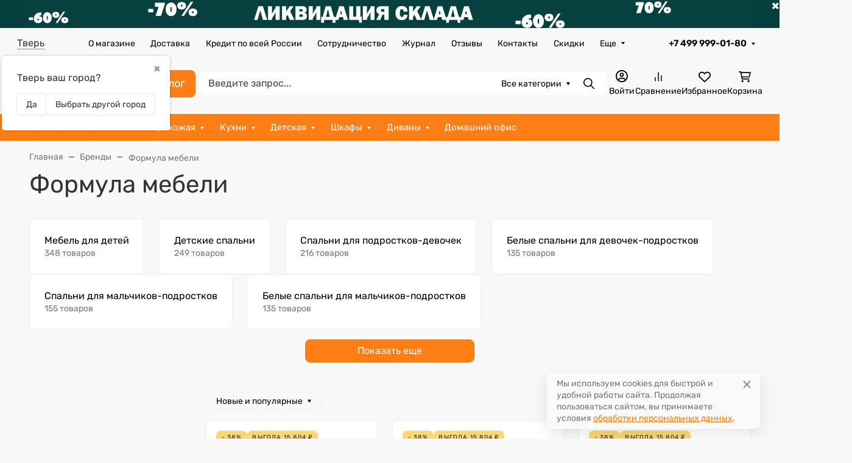

--- FILE ---
content_type: text/css
request_url: https://tver.mosdommebel.ru/wa-apps/shop/plugins/myhelper/css/style.css?1.0.01761904978
body_size: 6280
content:
.advantage-main{background:url("/wa-data/public/shop/themes/materialdesign1/img/advantage_main/preimBg.jpg") no-repeat top left;background-size:cover;padding:15px 0}.advantage-main .row{display:flex;flex-wrap:wrap}.advantage-main .row .col-lg-4{flex-basis:33%;display:flex;align-items:flex-start}.advantage-main .row .col-lg-4 p{display:flex;flex-wrap:wrap;align-items:flex-start;font-size:12px;line-height:1.7}.advantage-main .row .col-lg-4 p span{flex-basis:100%;font-size:16px}.advantage-main .row .col-lg-4 img{width:70px;height:70px;margin-right:10px}.main__cities{margin-top:30px;padding:0 15px}.main__cities h4{margin-top:0;padding-left:20px}.main__cities-content{display:flex;flex-wrap:wrap;justify-content:flex-start}.main__cities-content span{display:inline-block;margin-bottom:20px;width:calc(100% / 7);font-size:15px}.my-brand-desciption{display:flex;border-top:1px solid #eee;border-bottom:1px solid #eee;padding:15px 0;margin:15px 0;clear:both}.my-brand-desciption>div:first-of-type{flex-basis:70%}.my-brand-desciption>div:last-of-type{display:flex;align-items:center;justify-content:center;flex-wrap:wrap;flex-direction:column;flex-basis:30%}.my-brand-desciption>div:last-of-type div,.my-brand-desciption>div:last-of-type p{text-align:center}.my-brand-desciption>div:last-of-type p{margin-top:7px}.my-brand-desciption .brand-description-name h3{margin:0;font-size:18px;line-height:1.2;font-weight:500}.my-brand-desciption .brand-description-name p{margin:0 0 10px;font-size:14px;line-height:1.2;color:#686868}.my-brand-desciption .brand-description-name ~ p{margin-bottom:7px;text-align:justify;font-size:15px}.customer_care h3{margin-top:0;font-size:20px}.customer_care ul{list-style:none;padding:0;display:flex;flex-wrap:wrap;justify-content:space-between}.customer_care ul li{width:calc(100% / 5 - 10px);margin-right:10px}.customer_care ul li div{height:50px}.customer_care ul li img{width:50px}.customer_care ul li h6{margin:7px 0}.customer_care ul li p{font-size:13px;color:#777777}.color .inline-select__item span{background-size:contain;width:45px;height:45px;background-repeat:no-repeat}#productTabsContent #files.show .tab-pane{display:flex}#productTabsContent #files.show .tab-pane>div{margin-right:10px}#productTabsContent #files.show .tab-pane>div:last-of-type{margin-right:0}.advantages-product{margin:50px 0}.advantages-product .advantage-item{display:flex;margin-bottom:30px}.advantages-product .advantage-item .advantage-item-ico{margin-right:20px}.advantages-product .advantage-item .advantage-item-ico>div{width:95px;height:95px;position:relative;background:#f6f0e9;display:inline-block;border-radius:256px;border:1px solid #f6f0e9;overflow:hidden}.advantages-product .advantage-item .advantage-item-ico>div>img{top:0;left:0;right:0;bottom:0;position:absolute;margin:auto;max-width:100%;max-height:100%}.advantages-product .advantage-item .advantage-item-title{display:block;font-size:28px;color:#fd7e14;margin-bottom:5px}.advantages-product .advantage-item .advantage-item-text{font-size:16px;margin-right:165px}.random-string{font-size:0.725rem;margin-top:10px}#product-size-button{margin-bottom:30px}#product-size-button.btn-primary{background-color:#fd7e14;border-color:#fd7e14}#product-size-button.btn-primary:hover{background-color:#dc6502;border-color:#dc6502}.delivery-form-modal,.product-size-wrapper,.callback-form-wrapper{display:none}.delivery-form-modal.open,.product-size-wrapper.open,.callback-form-wrapper.open{position:fixed;top:0;left:0;right:0;bottom:0;background-color:rgba(22,28,45,0.8);display:-webkit-box;display:-ms-flexbox;display:flex;-webkit-box-pack:center;-ms-flex-pack:center;justify-content:center;-webkit-box-align:center;-ms-flex-align:center;align-items:center;z-index:10002}.delivery-form-modal__container,.product-size-wrapper__container,.callback-form-wrapper__container{background-color:#fff;padding:32px;max-width:600px;max-height:100vh;border-radius:4px;overflow-y:auto}.delivery-form-modal__header,.product-size-wrapper__header,.callback-form-wrapper__header{display:-webkit-box;display:-ms-flexbox;display:flex;-webkit-box-pack:justify;-ms-flex-pack:justify;justify-content:space-between;-webkit-box-align:center;-ms-flex-align:center;align-items:center}.delivery-form-modal__title,.product-size-wrapper__title,.callback-form-wrapper__title{margin-top:0;margin-bottom:0;font-weight:600;font-size:20px;color:#282f37}.delivery-form-modal__content,.product-size-wrapper__content,.callback-form-wrapper__content{margin-top:12px;color:rgba(40,47,55,0.75)}.delivery-form-modal__content .form-fields,.product-size-wrapper__content .form-fields,.callback-form-wrapper__content .form-fields{width:100%}.delivery-form-modal__content input[type="text"],.product-size-wrapper__content input[type="text"],.callback-form-wrapper__content input[type="text"]{width:100%;padding:.5rem .75rem;font-size:15px;color:rgba(40,47,55,0.75);background-color:rgba(40,47,55,0.04);border:2px solid rgba(40,47,55,0.15);border-radius:3px;min-width:300px}.delivery-form-modal__content input[type="text"]:focus-visible,.product-size-wrapper__content input[type="text"]:focus-visible,.callback-form-wrapper__content input[type="text"]:focus-visible{border-color:#fd7e14;outline:none}.delivery-form-modal__content textarea,.product-size-wrapper__content textarea,.callback-form-wrapper__content textarea{width:100%;padding:.5rem .75rem;font-size:15px;color:rgba(40,47,55,0.75);background-color:rgba(40,47,55,0.04);border:2px solid rgba(40,47,55,0.15);border-radius:3px;height:196px}.delivery-form-modal__content textarea:focus-visible,.product-size-wrapper__content textarea:focus-visible,.callback-form-wrapper__content textarea:focus-visible{border-color:#fd7e14;outline:none}.delivery-form-modal__content .field-name,.product-size-wrapper__content .field-name,.callback-form-wrapper__content .field-name{display:none}.delivery-form-modal__content .error,.product-size-wrapper__content .error,.callback-form-wrapper__content .error{color:#ff0000;font-size:12px}.delivery-form-modal__close,.product-size-wrapper__close,.callback-form-wrapper__close{background:transparent;border:0;cursor:pointer;outline:none}.delivery-form-modal__close:before,.product-size-wrapper__close:before,.callback-form-wrapper__close:before{content:"✕"}.delivery-form-modal__personal,.product-size-wrapper__personal,.callback-form-wrapper__personal{padding:12px 16px;font-size:15px;color:rgba(40,47,55,0.75);background-color:rgba(40,47,55,0.04);border-radius:3px;margin-top:20px}.delivery-form-modal .btn-primary,.product-size-wrapper .btn-primary,.callback-form-wrapper .btn-primary{background-color:#fd7e14;border-color:#fd7e14}.delivery-form-modal .btn-primary:hover,.product-size-wrapper .btn-primary:hover,.callback-form-wrapper .btn-primary:hover{background-color:#dc6502;border-color:#dc6502}.ud-block{display:flex;margin:29px 0 30px -10px}.ud-block .icon.text-success{color:#fd7e14 !important}.ud-block a{border-bottom:1px dashed #fd7e14}.ud-block a:hover{border-bottom-color:transparent}@media screen and (max-width: 1100px){.customer_care{margin-top:20px}.v_nalichii_wrapper{top:0}}.s-product-photos{position:relative}.s-product-photos .owl-stage-outer{max-height:472px}.s-product-photos .s-photos-thumbs{flex:0 0 calc(300px);max-width:calc(300px)}.s-product-photos .s-photos-thumbs .s-photo-thumb{width:100px;height:100px}#zoom{display:none;position:absolute;width:150px;height:150px;box-shadow:0 0px 12px 4px rgba(0,0,0,0.4);z-index:2;background-size:cover}.credit__content_wrapper{margin:10px;display:flex;align-items:center}.credit-wrapper #credit-send{height:auto;line-height:normal}.s-product-cart{margin-bottom:20px}.s-product-cart .s-product-header{display:none}.hidden{display:none}.category-posts{margin:20px 0}.category__products-count{width:max-content;display:inline-block;position:relative;border-radius:4px;padding:3px 8px 5px;font-weight:bold;top:-7px;font-size:13px;background:#ff7200;color:#fff;flex:1;margin-left:10px}.global-header__title{display:flex;flex-wrap:wrap;justify-content:flex-start;align-items:baseline}.posts-list.s-products-thumbs-slider .owl-item img{width:100%}.fs-13{font-size:0.8125rem}.post-title-link{font-size:.9375vw;line-height:1.3;font-weight:700;color:#000;margin-top:.6771vw;transition:all linear .2s;display:block;padding:0 5px}.s-products-list.s-products-view-thumbs .s-features-section .s-features-wrapper__feature s-products-list.s-products-thumbs-slider .s-features-section .s-features-wrapper__feature{display:flex;align-items:center}.s-products-list.s-products-view-thumbs .s-features-section .s-features-wrapper__name{margin-bottom:0}.s-products-list-vertical .s-product-wrapper .s-image-wrapper{padding-top:70%;margin-bottom:22px !important}.s-image-wrapper__image img{width:100%}.s-products-view-thumbs .s-product-header.link-black{height:44px;display:block;overflow:hidden;margin-bottom:10px}#matras .s-products-list-vertical .s-product-wrapper .s-image-wrapper,#modules .s-products-list-vertical .s-product-wrapper .s-image-wrapper{margin-bottom:10px !important}#matras .card-borders,#modules .card-borders{display:flex;flex-direction:column;height:100%}#matras .card-borders .card-body,#modules .card-borders .card-body{flex-grow:1;padding-bottom:0}#matras .card-borders .card-body+div,#modules .card-borders .card-body+div{flex-shrink:0}.s-products-wrapper .s-paging-wrapper.view-thumbs{margin-top:20px}.s-products-list.s-products-view-thumbs .s-features-section .s-features-wrapper__value,.s-products-list.s-products-thumbs-slider .s-features-section .s-features-wrapper__value,.s-products-list.s-products-view-thumbs .s-features-section .s-features-wrapper__name,.s-products-list.s-products-thumbs-slider .s-features-section .s-features-wrapper__name{font-size:.825rem !important}.s-products-list.s-products-view-thumbs .s-features-section .s-features-wrapper__feature{display:flex;justify-content:space-between}.s-products-list.s-products-view-thumbs .card{display:flex;flex-direction:column;box-shadow:inset 0 0 0 1px #eee;height:100%}#products_010 .card .card-body{padding-bottom:0}#products_010 .card .card-body .s-product-header{height:45px;overflow:hidden;display:block}#products_010 .card .card-body .s-image-wrapper{margin-bottom:10px !important}#products_010 .card .card-footer{padding:20px 1.5rem 1.5rem 2rem}.fabric-table{margin-top:20px}.woods .wood-cart{font-size:10px;color:#c5c5c5}.woods .wood-cart span:first-of-type{padding-left:10px}.woods .wood-cart span:last-of-type{font-weight:600}.wood-colors{display:flex;justify-content:flex-start;flex-wrap:wrap}.wood-colors .wood-color{flex-basis:50px;text-align:center;max-width:50px;height:50px;border-radius:5px;margin-right:10px;margin-bottom:10px}.wood-colors .wood-color img{width:50px;height:50px;display:block;-moz-box-shadow:0 0 5px rgba(0,0,0,0.15);-webkit-box-shadow:0 0 5px rgba(0,0,0,0.15);box-shadow:0 0 5px rgba(0,0,0,0.15);margin:0 auto}.wood-colors .wood-color label{text-align:center;cursor:pointer;position:relative}.wood-colors .wood-color label.active>span{opacity:1;display:block}.wood-colors .wood-color label p{margin:3px 0;font-size:12px;display:block;opacity:0;transition:opacity 0.2s ease-in;background:#fff;box-shadow:0 0 10px rgba(0,0,0,0.3);width:0;padding:0;position:absolute;border-radius:5px;max-width:115px;left:-30px;bottom:-43px;z-index:-1;overflow:hidden}.wood-colors .wood-color label input[type="radio"]{display:none}.wood-colors .wood-color label>span{position:absolute;top:9px;left:calc(50% - 13px);display:block;font-size:2rem;color:#fff;opacity:0.5;display:none}.wood-colors .wood-color label:hover>span{display:block}.wood-colors .wood-color label:hover>p{opacity:1;width:115px;padding:5px;z-index:2}.woods-wrapper{margin-bottom:10px;text-align:center}.woods-wrapper h3{border-bottom:1px solid #d3d0d7;font-size:24px;margin:10px 0}.wood-hidden{justify-content:start;flex-wrap:wrap;display:none;flex-grow:1}.show-hidden-woods{text-decoration:none;border-bottom:1px dashed}.show-hidden-woods:hover{text-decoration:none;border-bottom:1px dashed transparent}.s-cart-total .du-dop{margin-top:20px;font-size:15px}.cart-textile-name{font-size:10px;color:#c5c5c5}.delivery-days{margin-top:20px}.header-top .c-cityselect{flex-grow:0}.header-top .navbar{flex-shrink:1;flex-grow:1}.header-top .navbar .navbar-nav{justify-content:space-between}.header-top .navbar .navbar-nav .nav-item{flex-grow:0}.header-middle .worktime{display:flex;margin-right:2rem;flex-wrap:wrap;align-items:center;justify-content:center}.header-middle .worktime p{margin-bottom:0;font-size:18px;line-height:normal}.header-middle .worktime p a{font-size:.9375rem !important}.header-middle .c-search.w-100{width:auto !important;margin-right:2rem}.header-bottom .navbar .navbar-nav .nav-item.is-last .font-size-lg{font-size:1rem !important}.navbar .navbar-nav .nav-item .c-big-dropdown{overflow:auto}.c-logo .c-logo__img--svg{min-width:160px}.header-desktop .header-middle .c-logo{margin-right:0.9rem}.header-desktop .header-middle .c-address,.header-desktop .header-middle .c-phones,.header-desktop .header-middle .c-search--input{margin-right:2.5rem}.c-phones .ml-5{margin-left:0.5rem !important;text-align:center}.c-phones a.text-black{font-size:1.1rem}.c-categories__image{flex:0 0 200px;max-width:200px}.bestellers_category{margin-bottom:40px}.bestellers_category .s-products-list-vertical .s-product-wrapper .s-image-wrapper{margin-bottom:30px !important}.bestellers_category .card-body{padding-bottom:0}.bestellers_category .s-products-thumbs-slider .owl-item img{width:100%;min-height:182px}.bestellers_category .s-features-wrapper{width:100%}.bestellers_category .s-features-wrapper__name::before{display:none}.s-products-list.s-products-view-list .s-features-wrapper__name::before{display:none}.s-products-list.s-products-view-thumbs .s-product-actions__item{background-color:rgba(255,255,255,0.5)}.s-features-wrapper__name::before{display:none}#s-product-features td{vertical-align:middle}.easyfeedback-toggler{display:none !important}.s-payment-image{max-width:100px}.fs-14{font-size:14px}.grey{color:#999}.s-category-content .autobadge-pl img,.s-products-thumbs-slider .autobadge-pl img{width:100%}.s-buy-one-click{display:none}.contact-phone{list-style:none;margin:0;padding:0}.contact-phone li{line-height:2rem}.contact-phone li span{color:#999;font-size:2rem}.contact-text{margin:20px 0}.department-contacts{list-style:none;display:flex;justify-content:space-between;padding:0;flex-wrap:wrap}.department-contacts li{flex-basis:25%}.department-contacts li a{font-size:14px}.department-contacts li p{line-height:1.5}.department-contacts li h3{margin:0 0 10px 0;font-size:20px;line-height:1}.representative-contacts{list-style:none;display:flex;justify-content:space-between;padding:0;flex-wrap:wrap;margin-top:20px}.representative-contacts li{flex-basis:50%}.representative-contacts li h3{margin:10px 0}.representative-contacts li p{margin:0;line-height:1.5rem}.representative-contacts li .representative-contacts-name{font-size:1rem}.legal-details{list-style:none;display:flex;justify-content:space-between;padding:0;flex-wrap:wrap;margin-top:20px}.legal-details li{flex-basis:50%}.legal-details li table tr td:first-child{width:30%;padding-right:20px}.shop-regions-window_show{z-index:1100 !important}.shop-regions-button{font-size:.9375rem;color:#757575}.shop-regions-button .shop-regions__link{transition:all .2s ease-in-out;transition-delay:.15s}.shop-regions-button .shop-regions__link:hover{color:#e86a02}.svg-inline--fa.fa-w-12{width:.75em;color:#e86a02}.brand-plugin-catalog-brand-categories__list_depth_0{display:flex;justify-content:space-between;flex-wrap:wrap}.brand-plugin-catalog-brand-categories__list_depth_0>.brand-plugin-catalog-brand-categories__item{margin-right:10px;white-space:nowrap;margin-bottom:20px}.c-categories .c-categories__image{width:80px}div[data-block="catalog"] .c-categories .c-categories__image{width:auto}.shop-regions-window__wrapper,.shop-regions-ip-analyzer__wrapper{padding:30px !important}.s-order-page .s-delete-icon svg{max-width:24px}.c-cart__link{-webkit-appearance:none}.wz-widget{right:32px !important;bottom:100px !important}body .easyfeedback .easyfeedback__submit{background-color:#fd7e14;border:2px solid #fd7e14}body .easyfeedback .easyfeedback__submit:hover{background-color:#dc6502}.sizes-row{display:flex}.sizes-row .sizes-item{flex-basis:33%;margin-bottom:15px;font-size:14px}.sizes-row .sizes-item__title{color:#555}.sizes-row .sizes-item__content a{display:inline-block;margin-right:10px}.category-colors-wrapper,.category-brands-wrapper{display:flex;margin-bottom:20px;flex-wrap:wrap}.category-colors-wrapper .category-colors__title,.category-colors-wrapper .category-brands__title,.category-brands-wrapper .category-colors__title,.category-brands-wrapper .category-brands__title{flex-basis:100%;margin-bottom:10px}.category-colors-wrapper a,.category-brands-wrapper a{border-radius:5px;padding:5px 10px;background:#fff;color:#777;box-shadow:#ccc 0 0 5px 0;font-size:14px;display:flex;align-items:center;margin-right:10px;margin-bottom:10px}.category-colors-wrapper a i,.category-brands-wrapper a i{display:inline-block;width:24px;height:24px;border-radius:50%;margin-right:7px}.category-extrainfo__wrapper{display:flex;flex-wrap:wrap}.category-extrainfo__item{flex-basis:calc(33% - 10px);margin-bottom:30px;font-size:14px}.category-extrainfo__item ul{padding:0;list-style:none}.category-extrainfo__item ul li:nth-of-type(n+5){display:none}.category-extrainfo__item ul.opened li:nth-of-type(n+5){display:inherit}.category-extrainfo__item__title i{display:block;background:#cecece;width:40px;height:40px}.category-extrainfo__item__title span{font-weight:700}.category-extrainfo__item button{background:none;border:0;border-bottom:1px dashed #fd7e14;color:#fd7e14;padding:0;outline:none}.category-extrainfo__item button:hover{border-bottom-color:transparent}.delivery-page-tabs a span{border-bottom:1px dashed #fd7e14}.delivery-page-tabs a.active span{border:1px solid transparent}.delivery-page-tabs-content{margin-bottom:20px;padding-top:20px}.delivery-page-tabs-content .delivery-title{font-weight:700;font-size:20px}.delivery-page-tabs-content ol,.delivery-page-tabs-content ul{list-style-position:inside}.delivery-page-tabs-content .delivery-advantage{display:flex;flex-wrap:wrap;margin-top:35px}.delivery-page-tabs-content .delivery-advantage li{flex-basis:calc(25% - 50px);text-align:left;justify-content:space-between;font-size:13px;margin-right:50px}.delivery-page-tabs-content .delivery-advantage li:last-of-type{margin-right:0}.delivery-page-tabs-content .delivery-advantage li svg{color:#fd7e14}.delivery-page-tabs-content .delivery-advantage li div{text-align:center;margin-bottom:10px}.delivery-page-tabs-content .address-block{display:flex;flex-wrap:wrap;justify-content:space-between;margin-top:30px}.delivery-page-tabs-content .address-block div{flex-basis:calc(50% - 10px)}.delivery-page-tabs-content .how-to-buy{text-align:center;padding-bottom:36px}.delivery-page-tabs-content .how-to-buy .items{margin:0;box-sizing:border-box;border-radius:0;border-left:none;border-right:none;display:block;min-height:26px;cursor:pointer;max-height:200px;background-color:#ececec}.delivery-page-tabs-content .how-to-buy .items.payment_items{position:relative;width:100%;max-height:300px;padding-top:30px;overflow-x:unset;overflow-y:unset}.delivery-page-tabs-content .how-to-buy .item{vertical-align:top;margin-bottom:40px;margin-left:40px;display:inline-block;text-align:center}.delivery-page-tabs-content .how-to-buy .item:nth-child(1){margin-left:0}.delivery-page-tabs-content .how-to-buy .item .img-cont{height:110px}.delivery-page-tabs-content .how-to-buy .item .text{width:250px;font-size:13px;line-height:18px;text-align:left}.delivery-page-tabs-content .bg-payment_icon1{width:111px;height:90px;background:url("/img/delivery_page/1_2.png") no-repeat}.delivery-page-tabs-content .bg-payment_icon2{width:66px;height:85px;background:url("/img/delivery_page/1_3.png") no-repeat}.delivery-page-tabs-content .bg-payment_icon3{width:92px;height:83px;background:url("/img/delivery_page/1_4.png") no-repeat}.delivery-page-tabs-content .make-purchase{padding-top:25px;padding-bottom:40px;background:#f9f9f9}.delivery-page-tabs-content .make-purchase .h2{text-align:center;margin-top:5px;margin-bottom:40px;font-size:28px;font-weight:400;text-transform:uppercase}.delivery-page-tabs-content .make-purchase .steps{position:relative;display:flex;justify-content:space-between}.delivery-page-tabs-content .make-purchase .steps .step{display:inline-block;max-width:300px}.delivery-page-tabs-content .make-purchase .steps .step:nth-child(1){margin-left:30px}.delivery-page-tabs-content .make-purchase .steps .step .h3{font-size:18px;color:#231f20;font-weight:700;margin:0}.delivery-page-tabs-content .make-purchase .steps .step .img-cont{float:left;width:86px}.delivery-page-tabs-content .make-purchase .steps .step .text ul{list-style-type:none;padding:0;margin:8px 0 0 70px;font-size:13px}.delivery-page-tabs-content .make-purchase .steps .step .text ul li{display:block;position:relative;padding-left:15px;line-height:18px}.delivery-page-tabs-content .make-purchase .steps .step_icon_1{width:72px;height:72px;background:url(/img/delivery_page/css_sprites_dostavka.png) -309px -322px}.delivery-page-tabs-content .make-purchase .steps .step_icon_2{width:72px;height:72px;background:url(/img/delivery_page/css_sprites_dostavka.png) -401px -322px}.delivery-page-tabs-content .make-purchase .steps .step_icon_3{width:72px;height:72px;background:url(/img/delivery_page/css_sprites_dostavka.png) -10px -431px}.delivery-page-tabs-content #credit li{margin-bottom:16px}.delivery-page-tabs-content #credit .question,.delivery-page-tabs-content #credit .answer{display:inline-block;margin-bottom:5px}.delivery-page-tabs-content #credit .question{font-weight:600}.delivery-page-tabs-content #credit .credit-first-pic,.delivery-page-tabs-content #credit .credit-second-pic{margin-bottom:32px}.delivery-page-tabs-content #credit .credit-step-pic{max-width:1000px}.delivery-page-tabs-content #credit .credit-steps{margin-bottom:32px}.no-list-style{list-style:none}.pl-0{padding-left:0}.c-categories .c-categories__image.category-big-pic{width:100%;transition:transform 0.4s ease-out}.c-categories .c-categories__image.category-big-pic:hover{transform:scale(1.1, 1.1)}#first-image{position:relative}.ui-state-active,.ui-widget-content .ui-state-active,.ui-widget-header .ui-state-active,a.ui-button:active,.ui-button:active,.ui-button.ui-state-active:hover{border:1px solid #ff770d !important;background:#ff770d !important}.payment-title{color:var(--white);text-transform:uppercase}.payments-list{list-style:none;padding:0}.payments-list li{display:inline-block;margin-right:20px}.payments-list li:last-child{margin-right:0}.payments-list img{width:100px}@media screen and (max-width: 1280px){.s-products-list-vertical .s-product-wrapper .s-image-wrapper{margin-bottom:85px !important}}@media screen and (max-width: 900px){.advantage-main{padding:10px}.advantage-main .row .col-lg-4{flex-basis:50%}.owl-carousel .owl-wrapper{display:flex !important}.adaptive ul.thumbs .product-item,.adaptive ul.thumbs .product-item .product-item-inner{height:100%}.owl-item{height:auto}.adaptive ul.thumbs .product-item .product-item-inner{display:flex;flex-direction:column}.bestellers_category .s-products-thumbs-slider .owl-item img{min-height:initial}}.s-filter-wrapper.show{max-height:300px;overflow:auto}.category-sidebar-menu{list-style:none;padding:0}.category-sidebar-menu>li{margin-bottom:20px}.category-sidebar-menu ul{list-style:none;margin-top:15px;padding-left:0}.category-sidebar-menu ul li{margin-bottom:15px}.category-sidebar-menu__title{color:#757575;font-weight:700}.category-sidebar-menu__hidden{display:none}.category-sidebar-menu__hidden.opened{display:block}#category-sidebar-menu__show-all-links{border-bottom:1px dashed}.category-bottom-menu{list-style:none;padding:0}.sidebar-menu-wrapper{position:relative;display:block;padding:1.5rem 2rem;background-color:#fff;border:1px solid #eee}.sidebar-menu-wrapper:hover{-webkit-box-shadow:0 1rem 2.5rem rgba(22,28,45,0.1),0 0.5rem 1rem -0.75rem rgba(22,28,45,0.1) !important;box-shadow:0 1rem 2.5rem rgba(22,28,45,0.1),0 0.5rem 1rem -0.75rem rgba(22,28,45,0.1) !important;z-index:1}.shop-brand-brands__brand-wrap .img-fluid{max-height:150px}.shop-brand-brands__brand-wrap .card .card-body:first-child{display:flex;flex-grow:1;align-items:center}.main-page__catalog .card-body{padding-right:0}.main-page__catalog .card-body .d-flex{flex-basis:100%;justify-content:space-between}.main-page__catalog .card-body .d-flex a{order:2}.navbar-nav .dropdown:not(.c-big-catalog--on-click):hover>a ~ .dropdown-menu img{max-width:24px;max-height:24px}.no-link{color:#757575 !important;cursor:text}.product-rating{font-size:13px}.product-rating .d-inline-flex{align-items:center}.s-filter-group .s-range-slider{padding:0 18px 0 10px}.js-wishlist-product.active{color:var(--default)}@media (min-width: 768px){.navbar-expand-md .navbar-nav .nav-link{padding-right:0.8rem;padding-left:0.8rem}}@media screen and (max-width: 700px){.customer_care ul li{width:calc(100% / 4 - 10px);margin-bottom:20px}.textile-wrapper{width:100%;flex-wrap:wrap}.textile-wrapper .left-column,.textile-wrapper .right-column{width:100%}.textile-wrapper .right-column{margin-top:30px}.textile-wrapper .textile-close{right:5px}.textile-category-wrapper .textile-collection-textile-wrapper .textile-collection-textile .textile-collection-item{width:90px;height:90px}.textile-category-wrapper .textile-collection-textile-wrapper .textile-collection-textile .textile-collection-item img{width:84px;height:84px}.textile-category-wrapper .textile-collection-textile-wrapper .textile-collection-textile,.textile-category-wrapper .textile-collection-textile-wrapper .textile-collection-textile:nth-child(6n){max-width:90px;margin-right:24px}.textile-category-price{font-size:1.5rem}}@media (max-width: 680px){.popular li{width:214px;height:214px}.frontcats-title{font-size:20px}}@media screen and (max-width: 640px){#carrotquest-messenger-collapsed-container.carrotquest-messenger-right_bottom{left:0 !important}.checkout .checkout-step.active h2{font-size:1.5rem}.footer .col-sm-6{clear:both;float:none}.div-footer-block3{padding-top:10px}.popular li{width:200px;height:200px}.frontcats-title{font-size:19px}.advantage-main{padding:10px}.advantage-main .row .col-sm-12{flex-basis:100%}#products_010 .card .card-body .s-product-header{position:initial}.s-products-view-thumbs .s-product-header.link-black{position:initial;overflow:visible;height:auto}.s-products-view-thumbs .s-product-header.link-black:hover{position:initial}.s-products-list-vertical .s-product-wrapper .s-image-wrapper{margin-bottom:30px !important}.post-title-link span{font-size:1rem}.delivery-page-tabs-content .how-to-buy .items.payment_items{max-height:100%}.delivery-page-tabs-content .how-to-buy .items.payment_items .item{margin:0 auto 35px}.delivery-page-tabs-content .how-to-buy .items.payment_items .item .img-cont div{margin:0 auto}.delivery-page-tabs-content .delivery-advantage li{flex-basis:calc(50% - 15px);margin-bottom:30px;margin-right:0}.delivery-page-tabs-content .delivery-advantage li:nth-child(odd){margin-right:15px}.delivery-page-tabs-content .make-purchase .steps{flex-wrap:wrap}.delivery-page-tabs-content .make-purchase .steps .step{margin-bottom:15px}.delivery-page-tabs-content .make-purchase .steps .step:nth-child(1){margin-left:0}.global-header__title .category-name{flex-basis:100%}.global-header__title .category__products-count{flex:0;white-space:nowrap;margin-left:0;margin-top:5px}.payments-list img{width:85px}}@media screen and (max-width: 520px){.customer_care ul{justify-content:flex-start}.customer_care ul li{width:calc(100% / 3 - 10px);margin-bottom:20px}.advantageplugin-blocks-wrapper .advantageplugin-block{width:100%}.main__cities-content span{width:calc(100% / 3)}.main__promos{justify-content:center}.my-brand-desciption{flex-wrap:wrap;margin:30px 0;border-top:0}.my-brand-desciption>div{flex-basis:100% !important}.my-brand-desciption>div:first-of-type{margin-bottom:30px}.wz-widget{right:10px !important;bottom:30px !important}.advantages-product .advantage-item .advantage-item-text{margin-right:0}.delivery-page-tabs .nav-item{flex-basis:100%}.delivery-page-tabs .nav-link.active{border:0}.toast-container{z-index:99999;bottom:68px !important}.footer-categories{grid-template-columns:repeat(auto-fill, 170px);gap:20px}}@media screen and (max-width: 460px){.advantages-product .advantage-item{display:block}.advantages-product .advantage-item .advantage-item-ico>div{float:left;margin-right:10px}.advantages-product .advantage-item .advantage-item-right .advantage-item-title{line-height:1;display:table-cell;height:104px;vertical-align:middle}.advantages-product .advantage-item .advantage-item-right .advantage-item-text{display:inline}}@media screen and (max-width: 420px){.main__cities-content span{width:calc(100% / 3)}}.progressive{position:relative;display:block;overflow:hidden;outline:none}.progressive img{display:block;width:100%;max-width:none;height:auto;border:0 none}.progressive img.preview{filter:blur(2vw);transform:scale(1.05)}.progressive img.reveal{position:absolute;left:0;top:0;animation:progressiveReveal 1s linear}@keyframes progressiveReveal{0%{transform:scale(1.05);opacity:0}100%{transform:scale(1);opacity:1}}.w200{width:200px}.w140{width:140px}.s-image-wrapper__image figure{width:100%;height:100%}
/*# sourceMappingURL=style.css.map */


--- FILE ---
content_type: text/css
request_url: https://tver.mosdommebel.ru/wa-apps/shop/plugins/brand/css/brand_page.css?v=1.24.0
body_size: -44
content:
.brand-plugin-page__wrapper {
	display: block;
}

--- FILE ---
content_type: text/css
request_url: https://tver.mosdommebel.ru/wa-apps/shop/plugins/brand/css/catalog_header.css?v=1.24.0
body_size: 201
content:
.brand-plugin-catalog-header__categories {
	margin-bottom: 35px;
}

.brand-plugin-catalog-header__brand {
	width: 100%;
	table-layout: fixed;
}

.brand-plugin-catalog-header-brand__image-column {
	width: 150px;
	vertical-align: top;
	text-align: center;
	padding: 10px 25px;
	float: left;
}

.brand-plugin-catalog-header-brand__image-box {
	position: relative;
}

.brand-plugin-catalog-header-brand__description {
	vertical-align: top;
}

.brand-plugin-catalog-header-brand__image {
	max-width: 100%;
}



.brand-plugin-catalog-brand-categories {
	display: table;
	width: 100%;
	table-layout: fixed;
}

.brand-plugin-catalog-brand-categories__column {
	display: table-cell;
	vertical-align: top;
}

.brand-plugin-catalog-brand-categories__list {

}
.brand-plugin-catalog-brand-categories__list_depth_0 > .brand-plugin-catalog-brand-categories__item {
}
.brand-plugin-catalog-brand-categories__list_depth_0 {
	margin: 0;
	padding: 0;
	list-style: none;
}

.brand-plugin-catalog-brand-categories__item {
}

.brand-plugin-catalog-brand-categories__list_depth_0 > .brand-plugin-catalog-brand-categories__item > .brand-plugin-catalog-brand-categories__link {
	font-weight: bold;
}

--- FILE ---
content_type: text/css
request_url: https://tver.mosdommebel.ru/wa-apps/shop/plugins/myhelper/css/mysite.css?1.0.01761904978
body_size: 1441
content:
.ui-widget-header{background:0 0 !important;border:none !important}.left-column-aux .ui-state-default:not(.ui-state-active){background:0 0 !important;border:none !important}.ui-tabs .ui-tabs-nav li a{padding:9px 5px !important}.left-column-aux .ui-state-default:not(.ui-state-active) a span{color:#FF770D !important;border-bottom:1px dashed !important}.left-column-aux .ui-tabs-panel{border:1px solid #acacac !important;padding:0 10px !important;margin:0 5px 0 3px !important;background:linear-gradient(to bottom, #fff, #f2f2f2) !important}.left-column-aux{width:73%;float:left;margin-right:20px}.left-column-aux img{max-width:589px}.left-column-aux .line{display:block;height:0px;border:2px solid #f14824;width:300px;margin:15px auto;-moz-border-radius:4px;-webkit-border-radius:4px;border-radius:4px}.left-column-aux .title-aux{margin-top:15px;font-size:23px;font-family:"Myriad Pro";color:#000;line-height:1.2;text-align:center}.left-column-aux .title-aux p{font-size:16px;margin-top:10px;font-style:italic}.left-column-aux .title-aux div p{font-size:14px;font-style:normal}.left-column-aux .title-aux .align-left{text-align:left}.left-column-aux .about-video{margin-bottom:15px;height:250px;display:flex;justify-content:center}.left-column-aux .delivery-main{list-style:none}.left-column-aux .delivery-main li{background:url(/wa-data/public/shop/themes/materialdesign1/img/info_pages/main-list-bg.png) no-repeat;width:auto;min-height:51px;padding:16px 10px 0 15px;color:#FF770D;margin-bottom:15px}.left-column-aux .delivery-main li.active{border:1px solid #acacac;border-radius:5px;margin-bottom:22px}.left-column-aux .delivery-main li div{color:#000;display:none;margin-top:15px}.left-column-aux .delivery-main .gradient{background:linear-gradient(to bottom, #fff, #f2f2f2) !important}.left-column-aux .delivery-main .close-info{text-align:right}.left-column-aux .collapse-info{font-size:16px;border-bottom:1px dashed #FF770D;padding-bottom:2px}.left-column-aux .collapse-info:hover{text-decoration:none;border-bottom:1px solid transparent}.left-column-aux .banks-wrapper{margin:20px 0}.left-column-aux .banks-wrapper .bank{background:url(/wa-data/public/shop/themes/materialdesign1/img/credit/bg.png) no-repeat;width:589px;height:66px;display:flex;justify-content:space-between;padding-left:15px;align-items:center;margin-bottom:20px}.left-column-aux .banks-wrapper .bank span[class*=number-]{display:inline-block;width:22px;height:28px;margin-right:5px;position:relative}.left-column-aux .banks-wrapper .bank .number-1{background:url(/wa-data/public/shop/themes/materialdesign1/img/credit/1.png) no-repeat}.left-column-aux .banks-wrapper .bank .number-2{background:url(/wa-data/public/shop/themes/materialdesign1/img/credit/2.png) no-repeat}.left-column-aux .banks-wrapper .bank .number-3{background:url(/wa-data/public/shop/themes/materialdesign1/img/credit/3.png) no-repeat}.left-column-aux .banks-wrapper .bank .number-4{background:url(/wa-data/public/shop/themes/materialdesign1/img/credit/4.png) no-repeat}.left-column-aux .banks-wrapper .bank .number-5{background:url(/wa-data/public/shop/themes/materialdesign1/img/credit/5.png) no-repeat}.left-column-aux .banks-wrapper .bank .number-6{background:url(/wa-data/public/shop/themes/materialdesign1/img/credit/6.png) no-repeat}.left-column-aux .banks-wrapper .bank .number-7{background:url(/wa-data/public/shop/themes/materialdesign1/img/credit/7.png) no-repeat}.left-column-aux .banks-wrapper .bank .number-8{background:url(/wa-data/public/shop/themes/materialdesign1/img/credit/8.png) no-repeat}.left-column-aux .banks-wrapper .bank .number-9{background:url(/wa-data/public/shop/themes/materialdesign1/img/credit/9.png) no-repeat}.left-column-aux .banks-wrapper .bank img{width:150px;position:relative}.left-column-aux .banks-wrapper .bank .bank-name{font-size:11px;color:#898989;top:0;position:relative;left:7px;width:340px;display:inline-block}.left-column-aux .credit-ul{list-style:none;line-height:1.5}.left-column-aux .ui-widget.ui-widget-content{border:0 !important}.left-column-aux .about-banner{text-align:center}.right-column-aux{margin-left:75%}.right-column-aux .aux-info{text-align:center}.right-column-aux ul{list-style:none}.right-column-aux .transport-company{padding:0;margin-top:20px}.right-column-aux .transport-company li{text-align:center;margin-bottom:40px}.right-column-aux .delivery-right-dop-info{margin-top:15px;color:#acacac;font-size:11px}.right-column-aux p{line-height:22px}.right-column-aux .delivery-right-attention,.right-column-aux .delivery-right-info,.right-column-aux .info-pages-right-menu li a{font-weight:700}.right-column-aux .delivery-right-attention{background:url(/wa-data/public/shop/themes/materialdesign1/img/info_pages/attention-bg.png) no-repeat;width:270px;height:273px;padding:10px 15px 10px 10px;margin:auto;font-size:13px;text-align:justify}.right-column-aux .delivery-right-attention img{display:block;margin:0 auto 10px}.right-column-aux.delivery-info-pages{background:url(/wa-data/public/shop/themes/materialdesign1/img/info_pages/delivery.png) center 0 no-repeat;padding-top:90px}.right-column-aux.contact{background:url(/wa-data/public/shop/themes/materialdesign1/img/info_pages/contact.png) center 0 no-repeat;padding-top:90px;font-size:11px}.right-column-aux.payment{background:url(/wa-data/public/shop/themes/materialdesign1/img/info_pages/payment.png) center 0 no-repeat;padding-top:90px}.right-column-aux .info-pages-right-menu{padding:10px 0 0;margin:0;list-style:none;font-size:13px}.right-column-aux .info-pages-right-menu li{margin:10px 0;font-weight:700}.right-column-aux .info-pages-right-menu li.not-active{font-weight:500;color:#000}.right-column-aux .info-pages-right-menu li.not-active:before{color:#000}.right-column-aux .info-pages-right-menu li:before{content:"\2014\00a0";color:#FF770D}.right-column-aux .info-pages-right-menu li.active,.right-column-aux .info-pages-right-menu li.active:before{color:#959595}.right-column-aux .info-pages-right-menu li div{margin-top:15px;text-align:center}.right-column-aux .credit-docs{margin:20px;border:1px solid #eee;border-radius:4px;-moz-border-radius:4px;-webkit-border-radius:4px;padding:0 5px;text-align:center}.right-column-aux .credit-docs h3{margin-bottom:10px;font-size:18px}.right-column-aux .credit-docs p{text-align:left;line-height:140%;margin-top:15px}.right-column-aux .info-pages-phones{left:0;top:0;float:none;color:#111;font-size:26px;font-weight:400;line-height:33px;margin-bottom:10px}.right-column-aux .info-pages-callback-button{background:url(/wa-data/public/shop/themes/materialdesign1/img/info_pages/callback-button.png) no-repeat;width:235px;height:60px;display:block;text-decoration:none}.right-column-aux .payment-attention{font-weight:600;margin:15px 0;line-height:18px;font-size:13px}.right-column-aux .payment-icons{padding:0}.right-column-aux .payment-icons li{display:inline-block;width:75px;height:50px}.s-post-wrapper img{max-width:100%}
/*# sourceMappingURL=mysite.css.map */


--- FILE ---
content_type: application/x-javascript
request_url: https://tver.mosdommebel.ru/wa-data/public/site/themes/seller1/assets/js/site.theme.min.js?v2024.11.0.26
body_size: 11432
content:
(()=>{var e={9379:()=>{!function(e){function t(e,t,n){var o="";if(!(t&&e&&n))return e;for(var i=e.split("").reverse(),a=[],r=[],s=0;s<i.length;s++){var d=i[s],c=0===s,p=s===i.length-1;0!==s%t||c||(a.unshift(r),r=[]),r.unshift(d),p&&a.unshift(r)}for(s=0;s<a.length;s++){var l=s===a.length-1;o+=a[s].join("")+(l?"":n)}return o}var n={site_url:"",app_id:"",app_url:"",locale:"",is_touch_enabled:"ontouchstart"in window,is_frame:function(){var e=!1;try{e=window.self!==window.top}catch(e){}return e}(),apps:{},layout:{},init:{},currencies:{default:{code:null,fraction_divider:".",fraction_size:2,group_divider:" ",group_size:3,pattern_html:'<span class="price">%s</span>',pattern_text:"%s",pattern_unit:"%s/%unit",rounding:.01}},plurals:function(e,t){return parseInt(e/10)%10!=1&&1<=e%10&&e%10<=4?e%10==1?t[0]:t[1]:t[2]},addCurrency:function(e){e&&(this.currencies[e.code]=e)},localizeNumber:function(n,o){var i=String(n);if((o=void 0!==o?o:{}).currency="string"==typeof o.currency?o.currency:"default",o.remove_start_nulls="boolean"==typeof o.remove_start_nulls&&o.remove_start_nulls,!o.currency||!this.currencies[o.currency])return i;var a=this.currencies[o.currency];if("string"==typeof i){var r=i.split(".");if(o.remove_start_nulls){let t=r[0].split(""),n=[];e.each(t,(function(e,t){(n.length||"0"!==t)&&n.push(t)})),n.length||n.push(0),r[0]=n.join("")}a.group_size>0&&(r[0]=t(r[0],a.group_size,a.group_divider)),i=r.join("."),a.fraction_divider&&(i=i.replace(".",a.fraction_divider))}return i},formatPrice:function(e,n){var o=e;if((n=void 0!==n?n:{}).unit="string"==typeof n.unit?n.unit:null,n.html="boolean"!=typeof n.html||n.html,n.currency="string"==typeof n.currency?n.currency:"default",!n.currency||!this.currencies[n.currency])return o;var i=this.currencies[n.currency];try{if((e=parseFloat(e))>=0){e=e.toFixed(i.fraction_size);var a=Math.floor(e),r=t(""+a,i.group_size,i.group_divider),s=function(e){var t="";if(e>0){e=e.toFixed(i.fraction_size+1),t=(e=Math.round(e*Math.pow(10,i.fraction_size))/Math.pow(10,i.fraction_size)).toFixed(i.fraction_size).replace("0.",i.fraction_divider)}return t}(e-a);if(o=(n.html?i.pattern_html:i.pattern_text).replace("%s",r+s),n.unit){var d=n.html?'<span class="unit">'+n.unit+"</span>":n.unit;o=i.pattern_unit.replace("%s",o).replace("%unit",d)}}}catch(e){console&&console.log}return n.html&&(o='<span class="price-wrapper">'+o+"</span>"),o}};!function t(o){var i=n;switch(typeof o){case"object":e.each(o,(function(e,n){t(n)}));break;case"string":!function(e){if(!e.length)return!1;i.apps[e]={},i.init[e]={}}(o)}}(["site","shop","hub","blog","photos","helpdesk"]),window.waTheme=window.waTheme?e.extend(n,window.waTheme):n,n.init.site.ImageLazyLoad=new LazyLoad({elements_selector:".b-lazyload",callback_loaded:function(t){let n=e(t),o=n.parents(".placeholder-glow"),i=n.parents(".placeholder");o.removeClass("placeholder-glow"),i.removeClass("placeholder"),n.removeClass("placeholder")}})}(jQuery)},422:()=>{!function(e,t){e.ajaxSetup({cache:!1});var n=function(e){return(n=function(e){var t=this;t.$wrapper=e.$wrapper,t.locales=e.locales,t.is_locked=!1,t.xhr=!1,t.initClass()}).prototype.initClass=function(){this.initEditProfile()},n.prototype.initEditProfile=function(){var t=this.$wrapper.find(".js-form-wrapper");if(!t.length)return!1;var n=function(e){return n=function(e){var t=this;t.$wrapper=e.$wrapper,t.$editBlock=t.$wrapper.find(".js-edit-block"),t.$viewBlock=t.$wrapper.find(".js-view-block"),t.$passwordField=t.$editBlock.find(".wa-field-password"),t.$photoField=t.$editBlock.find(".wa-field-photo"),t.locales=e.locales,t.initClass()},n.prototype.initClass=function(){var e=this;e.initBlockToggle(),e.$passwordField.length&&e.initChangePassword(),e.$photoField.length&&e.initPhotoSection()},n.prototype.initBlockToggle=function(){var e=this;function t(t){t?(e.$viewBlock.hide(),e.$editBlock.show()):(e.$editBlock.hide(),e.$viewBlock.show())}e.$wrapper.on("click",".js-show-edit-form",(function(e){e.preventDefault(),t(!0)})),e.$wrapper.on("click",".js-reset-form",(function(n){n.preventDefault(),e.$wrapper.trigger("onReset"),t(!1)}))},n.prototype.initChangePassword=function(){var t=this,n=t.$passwordField,o=n.find("p"),i=e('<a class="s-button s-change-password-button js-change-password" href="javascript:void(0);">'+t.locales.changePasswordText+"</a>").hide(),a="is-hidden",r=!1;function s(e){e?(i.hide(),o.removeClass(a)):(i.show(),o.addClass(a)),r=e}n.find(".wa-value").prepend(i),i.on("click",(function(e){e.preventDefault(),s(!0)})),t.$viewBlock.find(".js-change-password-force").show().on("click",(function(o){o.preventDefault(),t.$wrapper.find(".js-show-edit-form").trigger("click"),s(!0),setTimeout((function(){e(window).scrollTop(n.offset().top)}),100)})),s(!1),t.$wrapper.on("onReset",(function(){r&&s(!1)}))},n.prototype.initPhotoSection=function(){var t=this,n=t.$photoField,o=e('<a class="js-delete-photo" href="javascript:void(0);">'+t.locales.deletePhotoText+"</a>"),i=e("<p />").append(o),a=n.find('[name="profile[photo]"]'),r=n.find("img:first"),s=n.find("img:last"),d=a.val(),c=!1;function p(e){e?(r.hide(),s.show(),o.hide(),a.val("")):(r.show(),s.hide(),o.show(),a.val(d)),c=e}r[0]!==s[0]?(s.hide().after(i),o.on("click",(function(e){e.preventDefault(),p(!0)}))):s.show(),t.$wrapper.on("onReset",(function(){c&&p(!1)}))},n}(e);new n({$wrapper:t,locales:this.locales})},n}(e);t.init.site.ProfilePage=n;var o=e("#js-profile-page");o.length&&new window.waTheme.init.site.ProfilePage({$wrapper:o,locales:{changePasswordText:window.waTheme.locale.changePasswordText,deletePhotoText:window.waTheme.locale.deletePhotoText}})}(jQuery,window.waTheme)},7260:()=>{!function(e,t){var n=function(e){return(n=function(e){var t=this;t.$wrapper=e.$wrapper,t.modal_id=e.modal_id,t.bindEvents()}).prototype.bindEvents=function(){var t=this;e(document).on("click",`.${t.modal_id}Show, a[href="#${t.modal_id}Show"]`,(function(e){e.preventDefault(),t.$wrapper.modal("show")}))},n}(e);t.init.site.BootstrapModals=n;for(const t of["sellerFeedbackModal"]){var o=e(`#${t}`);o.length&&new window.waTheme.init.site.BootstrapModals({$wrapper:o,modal_id:t})}}(jQuery,window.waTheme)},1994:()=>{!function(e,t){var n=function(e){return(n=function(e){var t=this;t.$wrapper=e.$wrapper,t.modal_id=e.modal_id,t.bindEvents()}).prototype.bindEvents=function(){var t=this;e(document).on("click",`.${t.modal_id}Show, a[href="#${t.modal_id}Show"]`,(function(e){e.preventDefault(),t.$wrapper.offcanvas("show")}))},n}(e);t.init.site.BootstrapOffcanvas=n}(jQuery,window.waTheme)},3802:()=>{!function(e,t){e.ajaxSetup({cache:!1});var n=function(e){return(n=function(t){this.$window=e(window),this.init()}).prototype.init=function(){e(".wa-captcha").on("click",".wa-captcha-refresh, .wa-captcha-img",(function(t){t.preventDefault(),function(e){var t=e.closest(".wa-captcha"),n=t.find(".wa-captcha-img");if(n.length){var o=n.attr("src").replace(/\?.*$/,"?rid="+Math.random());n.attr("src",o),n.one("load",(function(){t.find(".wa-captcha-input").focus()}))}t.find("input").val("")}(e(this))}))},n}(e);t.init.site.Captcha=n}(jQuery,window.waTheme)},1604:()=>{!function(e,t){var n=function(e){return(n=function(e){var t=this;t.$wrapper=e.$wrapper,t.$toast=t.$wrapper.find(".toast"),t.bindEvents()}).prototype.bindEvents=function(){this.$toast.on("hidden.bs.toast",(function(){e.cookie("acceptCookies","true",{expires:365,path:"/"})}))},n}(e);t.init.site.CookiesAlert=n;var o=e(".b-cookies-alert");o.length&&new window.waTheme.init.site.CookiesAlert({$wrapper:o})}(jQuery,window.waTheme)},5319:()=>{"use strict";!function(e,t){var n=function(e){return(n=function(t){var n=this;n.$window=e(window),n.$wrapper=t.$wrapper,n.showClass="show",n.scrollTop=450,n.bindEvents()}).prototype.bindEvents=function(){var e=this;e.$window.scroll((function(){e.$window.scrollTop()>e.scrollTop?e.$wrapper.addClass(e.showClass):(e.$wrapper.removeClass(e.showClass),e.$wrapper.find(".dropdown-menu").dropdown("hide"))}))},n}(e);t.init.shop.FixedHeader=n;var o=e(".l-desktop-header--fixed");o.length&&new window.waTheme.init.shop.FixedHeader({$wrapper:o})}(jQuery,window.waTheme)},6533:()=>{!function(e,t){if(window.matchMedia("(min-width: 768px)").matches){e(".b-footer-nav .navbar-toggler").each((function(){e(this).attr("disabled",!0)}))}}(jQuery,window.waTheme)},9595:()=>{!function(e,t){var n=((n=function(e){var t=this;t.$wrapper=e.$wrapper,t.delay=e.delay,t.time=e.time||100,t.init()}).prototype.init=function(){this.$wrapper.length&&this.hide()},n.prototype.hide=function(){var e=this;e.$wrapper.delay(e.delay).fadeOut(e.time)},n.prototype.show=function(){this.$wrapper.css({opacity:"50%","background-color":"#161c2d"}).delay(5).fadeIn(25)},n);t.init.site.GlobalPreloader=n;var o=e(".b-global-preloader");o.length&&o.each((function(){t.apps.site.GlobalPreloader=new window.waTheme.init.site.GlobalPreloader({$wrapper:e(this)})}))}(jQuery,window.waTheme)},2159:()=>{"use strict";!function(e,t){var n=function(e){return(n=function(t){var n=this;n.$window=e(window),n.reloading=!1,n.init(),n.bindEvents()}).prototype.init=function(){var t,n,o=this,i=(t=`(max-width: ${window.waTheme.themesettings.settings.common__common_set_mobile_type_number.value}px)`,!("function"!=typeof(n=window.matchMedia)||!t)&&n(t).matches),a=e.cookie("is_mobile");function r(t,n=!1){e.cookie("is_mobile",t,{path:"/"}),(null!=a||n)&&(o.reloading=!0,window.location.reload())}"true"!==window.waTheme.is_mobile_checking_by_wa&&(!0!==o.reloading&&!0===i&&"true"!==a?r(!0,!0):!0!==o.reloading&&!1===i&&"false"!==a&&r(!1))},n.prototype.bindEvents=function(){this.$window.on("resize",this.init)},n}(e);t.init.shop.CheckMobile=n,new window.waTheme.init.shop.CheckMobile({})}(jQuery,window.waTheme)},1286:()=>{!function(e,t){e(".js-lang-button").on("click",(function(){var t=new URL(location.href);t.searchParams.append("locale",e(this).data("lang")),location.href=t.href})),e(".js-lang-select").change((function(){var t=location.href,n=-1==t.indexOf("?")?t+="?":t+="&";location.href=n+"locale="+e(this).val()}))}(jQuery,window.waTheme)},5114:()=>{!function(e,t){var n=function(e){return(n=function(e){var t=this;t.$wrapper=e.$wrapper,t.options=t.$wrapper.data("modal"),t.show=!0,t.init()}).prototype.init=function(){var t=this;void 0===e.cookie(t.options["cookie-name"])&&e(document).mouseleave((function(){if(!0===t.show){t.$wrapper.modal("show");var n=new Date;n.setTime(n.getTime()+60*t.options["cookie-time"]*60*1e3),e.cookie(t.options["cookie-name"],"true",{expires:n,path:"/"}),t.show=!1}}))},n}(e);t.init.site.LeaveModal=n;var o=e(".b-leave-modal");o.length&&new window.waTheme.init.site.LeaveModal({$wrapper:o})}(jQuery,window.waTheme)},8927:()=>{!function(e,t){var n=e("#licModal");if(n.length)n.modal("show");else if(""===window.waTheme.license.is_standart&&""===window.waTheme.license.is_premium&&"1"===window.waTheme.user.is_admin){var o=`<div class="modal fade" id="licModal" tabindex="-1" aria-labelledby="licModalLabel" aria-hidden="true" data-bs-backdrop="static" data-bs-keyboard="false">\n                        <div class="modal-dialog modal-dialog-centered">\n                            <div class="modal-content">\n                                <div class="modal-header">\n                                    <div class="modal-title fs-5" id="licModalLabel">${window.waTheme.locale.lic_none}</div>\n                                </div>\n                                <div class="modal-body">\n                                    ${window.waTheme.locale.lic_none_text}\n                                </div>\n                                <div class="modal-footer">\n                                    <a href="https://www.webasyst.ru/store/theme/seller/" target="_blank" class="btn btn-theme">\n                                        ${window.waTheme.locale.lic_none_button}\n                                    </a>\n                                </div>\n                            </div>\n                        </div>\n                    </div>`;e("body").append(o),e("#licModal").modal("show")}}(jQuery,window.waTheme)},4866:()=>{!function(e,t){var n=function(e){return(n=function(e){var t=this;t.$wrapper=e.$wrapper,t.$next=t.$wrapper.find(".nav-next"),t.$offcanvas=t.$wrapper.find(".l-mobile-header__offcanvas"),t.$canvas_logo=t.$wrapper.find(".l-mobile-header__nav-prev .b-mobile-logo"),t.$canvas_prev=t.$wrapper.find(".b-mobile-nav-prev"),t.$nav=t.$wrapper.find(".b-mobile-nav"),t.exclude_categories=t.$nav.data("categories-exclude").toString(),t.exclude_pages=t.$nav.data("pages-exclude").toString(),t.init(),t.bindEvents()}).prototype.init=function(){var e=this;if(""!==e.exclude_categories){var t=e.exclude_categories.split(",");for(const o of t){(n=e.$nav.find(`[data-category-id="${o}"]`)).length&&n.parent().remove()}}if(""!==e.exclude_pages){t=e.exclude_pages.split(",");for(const o of t){var n;(n=e.$nav.find(`[data-pages-id="${o}"]`)).length&&n.parent().remove()}}},n.prototype.bindEvents=function(){var t=this;t.$next.on("click",(function(){var n=e(this).parents(".nav-item").children(".dropdown-menu");n.addClass("showing"),setTimeout((function(){n.removeClass("showing"),n.addClass("show")}),1),t.$canvas_logo.addClass("is-hidden"),t.$canvas_prev.removeClass("is-hidden")})),t.$canvas_prev.on("click",(function(){t.$wrapper.find(".dropdown-menu.show").last().removeClass("show"),0===t.$wrapper.find(".dropdown-menu.show").length&&(t.$canvas_logo.removeClass("is-hidden"),t.$canvas_prev.addClass("is-hidden"))})),e(".js-mobile-catalog-toggle").on("click",(function(){t.$offcanvas.offcanvas("toggle")}))},n}(e);t.init.site.NavbarMobile=n;var o=e(".l-mobile-header");o.length&&o.each((function(){t.apps.site.NavbarMobile=new window.waTheme.init.site.NavbarMobile({$wrapper:e(this)})}))}(jQuery,window.waTheme)},4435:()=>{!function(e,t){var n=function(e){return(n=function(e){var t=this;t.$wrapper=e.$wrapper,t.$wrapper_outer=t.$wrapper.parents(".b-nav-responsive-outer"),t.$nav_items=t.$wrapper.find(".nav-item"),t.$nav_more=t.$wrapper.find(".nav-item-more"),t.$nav_more_droprown=t.$nav_more.find(".nav-item-more__dropdown-menu"),t.hidden_class="is-hidden",t.nav_width=t.$wrapper[0].getBoundingClientRect().width,t.nav_more_width=void 0!==t.$nav_more[0]?t.$nav_more[0].getBoundingClientRect().width:0,t.container_width=t.$wrapper_outer[0].getBoundingClientRect().width,t.$nav_items.length?(t.init(),t.bindEvents()):t.$wrapper_outer.addClass("is-loaded")}).prototype.init=function(){var t=this,n=parseInt(t.$wrapper_outer.css("gap")),o=parseInt(t.$wrapper.children().css("gap")),i=0;t.$wrapper.children(".navbar-nav").removeClass("justify-content-between"),t.$nav_items.removeClass(t.hidden_class),t.$nav_more.removeClass("is-hidden"),t.$nav_more_droprown.children().addClass("is-hidden"),e.each(t.$wrapper_outer.children(),(function(){i+=e(this)[0].getBoundingClientRect().width})),isNaN(n)||(i+=(t.$wrapper_outer.children().length-1)*n),i>t.container_width?(e.each(t.$nav_items.get().reverse(),(function(n){if(i>t.container_width&&n>0){i=i-e(this)[0].getBoundingClientRect().width-o;var a=e(this).data("item-id");t.$nav_more_droprown.find(`[data-item-id="${a}"]`).removeClass("is-hidden"),e(this).addClass(t.hidden_class)}})),1===t.$wrapper_outer.children().length&&t.$wrapper.children(".navbar-nav").addClass("justify-content-between")):t.$nav_more.addClass("is-hidden"),new window.waTheme.init.site.Dropdown,t.$wrapper_outer.addClass("is-loaded")},n.prototype.bindEvents=function(){var t=this;e(window).on("resize",(function(){t.container_width!==t.$wrapper_outer[0].getBoundingClientRect().width&&(t.container_width=t.$wrapper_outer[0].getBoundingClientRect().width,t.init())}))},n}(e);t.init.site.NavbarResponsive=n;var o=e(".b-nav-responsive");o.length&&o.each((function(){t.apps.site.NavbarResponsive=new window.waTheme.init.site.NavbarResponsive({$wrapper:e(this)})}))}(jQuery,window.waTheme)},5035:()=>{!function(e,t){e.ajaxSetup({cache:!1});var n=function(e){return(n=function(t){this.$window=e(window),this.init()}).prototype.init=function(){e(".s-adapters-section").on("click","a",(function(t){t.preventDefault(),function(e){var t=e.closest("li").data("provider");if("guest"!==t&&"signup"!==t){var n=e.data("width")||600,o=e.data("height")||500,i=(screen.width-n)/2,a=(screen.height-o)/2,r=e.attr("href");"undefined"==typeof require_authorization||require_authorization||(r+="&guest=1"),window.open(r,"oauth","width="+n+",height="+o+",left="+i+",top="+a+",status=no,toolbar=no,menubar=no")}}(e(this))}))},n}(e);t.init.site.AuthAdapters=n,new window.waTheme.init.site.AuthAdapters({})}(jQuery,window.waTheme)},2073:()=>{!function(e,t){var n=function(e){return(n=function(e){var t=this;t.$wrapper=e.$wrapper,t.options=t.$wrapper.data("modal"),t.init()}).prototype.init=function(){var t=this;parseInt(t.options.timer,10)&&void 0===e.cookie(t.options["cookie-name"])&&setTimeout((function(){t.$wrapper.modal("show");var n=new Date;n.setTime(n.getTime()+60*t.options["cookie-time"]*60*1e3),e.cookie(t.options["cookie-name"],"true",{expires:n,path:"/"})}),1e3*t.options.timer)},n}(e);t.init.site.PromoModal=n;var o=e(".b-promo-modal");o.length&&new window.waTheme.init.site.PromoModal({$wrapper:o})}(jQuery,window.waTheme)},9298:()=>{!function(e,t){var n=function(e){return(n=function(t){var n=this;n.$window=e(window),n.$wrapper=t.$wrapper,n.showClass="show",n.scrollTop=300,n.animateTime=300,n.bindEvents()}).prototype.bindEvents=function(){var t=this;t.$window.scroll((function(){t.$window.scrollTop()>t.scrollTop?t.$wrapper.addClass(t.showClass):t.$wrapper.removeClass(t.showClass)})),t.$wrapper.on("click",(function(n){n.preventDefault(),e("html, body").animate({scrollTop:0},t.animateTime)}))},n}(e);t.init.site.ButtonUp=n;var o=e(".b-up-button");o.length&&new window.waTheme.init.site.ButtonUp({$wrapper:o})}(jQuery,window.waTheme)},1364:()=>{!function(e,t){e.ajaxSetup({cache:!1});var n=function(e){return(n=function(e){var t=this;t.$wrapper=e.$wrapper,t.$form=t.$wrapper.find("form"),t.$emailField=t.$wrapper.find(".js-email-field"),t.$dropdown=t.$wrapper.find(".dropdown"),t.$submitButton=t.$wrapper.find(".js-submit-button"),t.request_uri=e.request_uri,t.locales=e.locales,t.initClass()}).prototype.initClass=function(){var e=this;"http"===e.request_uri.substr(0,4)&&(e.request_uri=e.request_uri.replace("http:","").replace("https:","")),e.$form.find(".wa-invisible-recaptcha").length||e.initView(),e.initSubmit()},n.prototype.initView=function(){var t=this;function n(e){var n="is-extended",o=t.$dropdown.find(".dropdown-menu");e?(t.$wrapper.addClass(n),0===o.children("input:hidden").length&&t.$dropdown.dropdown("show")):t.$emailField.val().length||(t.$wrapper.removeClass(n),t.$dropdown.dropdown("hide"))}t.$emailField.on("focus",(function(){n(!0)})),e(document).on("click",(function o(i){if(e.contains(document,t.$wrapper[0])){e.contains(t.$wrapper[0],i.target)||n(!1)}else e(document).off("click",o)}))},n.prototype.initSubmit=function(){var t=this,n=t.$form,o=t.$wrapper.find(".js-errors-place"),i=!1;function a(i){var a="error";i&&i[0]||(i=[]),e.each(i,(function(i,r){var s=r.name,d=r.value,c=t.$wrapper.find('[name="'+s+'"]'),p=e("<span class='c-error' />").addClass("error");c.length&&!c.hasClass(a)?(d&&c.parent().append(p.text(d)),c.addClass(a).one("focus click change",(function(){c.removeClass(a),p.remove()}))):(o.append(p),n.one("submit",(function(){p.remove()})))}))}n.on("submit",(function(o){o.preventDefault();var r=(s={data:[],errors:[]},d=n.serializeArray(),e.each(d,(function(e,t){t.value?s.data.push(t):s.errors.push({name:t.name})})),s);var s,d;r.errors.length?a(r.errors):function(o){if(!i){i=!0;var r=t.request_uri;e.post(r,o,"jsonp").always((function(){i=!1})).done((function(e){if("ok"===e.status)o=t.$wrapper.find(".js-success-message"),n.hide(),o.show();else if(e.errors){a(s(e.errors))}var o}))}function s(t){var n=[];return e.each(t,(function(e,t){var o=t[0];"subscriber[email]"===o&&(o="email"),n.push({name:o,value:e})})),n}}(r.data)}))},n}(jQuery);t.init.site.SubscribeSection=n;var o=e("#js-subscribe-section");o.length&&new t.init.site.SubscribeSection({$wrapper:o,request_uri:window.waTheme.subscribe_url})}(jQuery,window.waTheme)},3255:()=>{!function(e,t){var n=function(e){var o=[];return(n=function(e){var t=this;t.$wrapper=e.$wrapper,t.$items=t.$wrapper.find(".b-cart__items"),t.$total=t.$wrapper.find(".b-cart__total"),t.count=e.count,t.initClass()}).prototype.initClass=function(){var t=this;e(document).on("cartIsChanged",(function(e,n){t.update(n)})),e(document).on("click",".js-remove-from-cart",(function(){var n=e(this).parents(".b-cart__item").data("product-id");t.onRemove(e(this).parents(".b-cart__item"),n)}))},n.prototype.update=function(t,n=!0){var i=this;let a=t.count;if("products_quantity"===window.waTheme.themesettings.settings.apps__shop_common_counter_type_buttons_type_buttons.value){let e=0;for(const n in t.items)e+=t.items[n].quantity;a=e>t.count?e:t.count}a>0?(e(".js-cart-count").text(a),e(".js-cart-badge").removeClass("d-none"),i.count=a,r(!0),t.total&&i.$total.html(t.total),i.$items.length&&e.get(`${window.waTheme.cart_url}?update_items=1`,(function(t){e("body").append(t)})).then((function(e){!0===n&&i.updateItems(t.items)}))):(e(".js-cart-count").text(0),e(".js-cart-badge").addClass("d-none"),i.count=0,r());function r(e){var t="invisible";e?i.$wrapper.find(".b-cart__dropdown-menu").removeClass(t):i.$wrapper.find(".b-cart__dropdown-menu").addClass(t)}e.each(o,(function(e,t){try{t(i)}catch(e){}})),!0===n&&e(document).trigger("update_cart_counter")},n.prototype.updateItems=function(e){var n="";if(void 0===e)return;let o=window.waTheme.cart_items;for(const a of e){if(null===a.image_url)var i=`${window.waTheme.theme.url}assets/img/svg/empty_photo.svg`;else i=a.image_url;let e=0;void 0!==o[a.id]&&parseInt(o[a.id].compare_price)>parseInt(o[a.id].price)&&(e=t.formatPrice(o[a.id].compare_price*a.quantity,{currency:o[a.id].currency})),n+=`<div class="b-cart__item" data-product-id="${a.id}">\n                        <a class="b-cart__item-image" href="${a.frontend_url}">\n                            <img class="b-lazyload rounded" data-src="${i}" alt="${a.name}">\n                        </a>\n                        <a class="b-cart__item-content link-emphasis" href="${a.frontend_url}">\n                            <div class="b-cart__item-name">\n                                ${a.name}\n                                <span class="text-quaternary"> x ${a.quantity}</span>\n                            </div>\n                            <div class="d-flex gap-2 text-emphasis">\n                                <span class="b-cart__item-price">\n                                    ${a.full_price}\n                                </span>\n                                ${0!==e?`<span class="b-cart__item-compare_price text-decoration-line-through">${e}</span>`:""}\n                            </div>\n                        </a>\n                        <button class="btn btn-gray-theme-link p-0 icon icon-sm ms-auto align-self-start js-remove-from-cart" type="button">\n                            ${window.waTheme.icons.trash}\n                        </button>\n                     </div>`}this.$items.html(n),t.init.site.ImageLazyLoad.update()},n.prototype.onChange=function(e){"function"==typeof e&&o.push(e)},n.prototype.onRemove=function(t,n){var o=this,i={html:1,items:1,id:n};e.post(window.waTheme.cart_url+"delete/",i,(function(e){t.remove(),o.update(e.data,!1),o.$total.html(e.data.total)}),"json")},n}(e);t.init.shop.Cart=n;var o=e(".b-cart");o.length&&(t.apps.shop.cart=new window.waTheme.init.shop.Cart({$wrapper:o}))}(jQuery,window.waTheme)},8624:()=>{!function(e,t){e(".js-categories-load").on("click",(function(){e(this).parents(".b-categories").find(".b-categories__item-hidden").toggleClass("is-hidden"),e(this).parents(".js-categories-load-wrapper").remove()}))}(jQuery,window.waTheme)},6956:()=>{"use strict";!function(e,t){var n=function(e){var t=[];return(n=function(e){var t=this;t.$wrapper=e.$wrapper,t.$count=t.$wrapper.find(".js-compare-wrapper__count"),t.onChange=e.onChange,t.count=null,t.initClass()}).prototype.initClass=function(){var n=this;e(document).on("click",".js-add-compare-button",(function(){var t=e(this).data("product-id"),o=e(`.js-add-compare-button[data-product-id="${t}"]`),i=e(this).hasClass("active");o.toggleClass("active"),i?o.find(".b-compare__text").text(window.waTheme.locale.to_comparison):o.find(".b-compare__text").text(window.waTheme.locale.in_comparison),n.addToCompare(e(this),t)})),n.onChange&&"function"==typeof n.onChange&&t.push(n.onChange)},n.prototype.update=function(){var n,o=this,i=e.cookie("shop_compare");(n=(i=i?i.split(","):[]).length)>0?(o.$count.text(n),o.toggle(!0)):(o.$count.text(0),o.toggle()),o.count=n,e.each(t,(function(e,t){try{t(o)}catch(e){}})),e(document).trigger("update_compare_counter")},n.prototype.toggle=function(e){var t="d-none";e?this.$count.removeClass(t):this.$count.addClass(t)},n.prototype.addToCompare=function(t,n){var o=this;n+="";var i="shop_compare",a=e.cookie(i),r=a?a.split(","):[],s=r.indexOf(n),d=s>=0;return d?(r.splice(s,1),r.length>0?e.cookie(i,r.join(","),{expires:30,path:"/"}):e.cookie(i,"",{path:"/"}),o.update(),o.toast(t,window.waTheme.locale.product_removed_from_compare),t.removeClass("active"),t.find(".b-compare__text").text(window.waTheme.locale.to_comparison)):(!function(t){r.push(t),e.cookie(i,r.join(","),{expires:30,path:"/"})}(n),o.update(),o.toast(t,window.waTheme.locale.product_added_to_compare),t.addClass("active"),t.find(".b-compare__text").text(window.waTheme.locale.in_comparison)),!d},n.prototype.toast=function(e,t){var n=e.data("product-name"),o=e.data("product-image");let i=`<a class="b-products-toast d-flex" href="${window.waTheme.compare_url}">\n                    <div class="b-products-toast__image">\n                       <img src="${o}">\n                    </div>\n                    <div class="ms-3">\n                        <div class="fs-md fw-bold mb-1 text-dark">\n                           ${t}\n                        </div>\n                        <div class="fs-sm mb-1">\n                            <span class="text-dark">${n}</span>\n                        </div>\n                        <div class="link-theme fs-sm">\n                            ${window.waTheme.locale.go_to_compare}\n                        </div>\n                    </div>\n                </a>`;new window.waTheme.init.site.Toast({html:i})},n.prototype.onChange=function(e){"function"==typeof e&&t.push(e)},n}(e);t.init.shop.Compare=n;let o=e(".js-compare-wrapper");o.length&&(t.apps.shop.compare=new window.waTheme.init.shop.Compare({$wrapper:o}))}(jQuery,window.waTheme)},4636:()=>{!function(e,t){var n=((n=function(e){var t,n,o=this;o.$wrapper=(t=e.$wrapper,n='<span class="s-count-item js-day"><span class="s-count"></span><span class="s-label"></span></span><span class="s-count-item js-hour"><span class="s-count"></span><span class="s-label"></span></span><span class="s-count-item js-minute"><span class="s-count"></span><span class="s-label"></span></span><span class="s-count-item js-second last"><span class="s-count"></span><span class="s-label"></span></span>',t.html(n),t),o.$day=o.$wrapper.find(".js-day"),o.$hour=o.$wrapper.find(".js-hour"),o.$minute=o.$wrapper.find(".js-minute"),o.$second=o.$wrapper.find(".js-second"),o.locale=e.locale||"en",o.start=e.start,o.end=e.end,o.short=e.short,o.period=o.getPeriod(),o.time_period=null,o.timer=0,o.run(),o.$wrapper.data("countdown",o)}).prototype.getPeriod=function(){var e=new Date(this.start),t=new Date(this.end);return t>e?t-e:0},n.prototype.getData=function(){var e,t=this.period,n=6e4,o=36e5,i=24*o,a=Math.floor(t/i);e=t-a*i;var r=Math.floor(e/o);e-=r*o;var s=Math.floor(e/n);return e-=s*n,{days:a,hours:r,minutes:s,seconds:Math.floor(e/1e3)}},n.prototype.render=function(e){var t=this,n=0;if(t.short)var o={en:{day:["d","d","d"],hour:["h","h","h"],minute:["m","m","m"],second:["s","s","s"]},ru:{day:["д","д","д"],hour:["ч","ч","ч"],minute:["м","м","м"],second:["с","с","с"]}};else o={en:{day:["day","days","days"],hour:["hour","hours","hours"],minute:["minute","minutes","minutes"],second:["second","seconds","seconds"]},ru:{day:["день","дня","дней"],hour:["час","часа","часов"],minute:["минута","минуты","минут"],second:["секунда","секунды","секунд"]}};var i,a=t.locale in o?o[t.locale]:o.en,r=e.days;i=1===r?a.day[0]:r>1&&r<5?a.day[1]:a.day[2],t.$day.find(".s-count").text(r),t.$day.find(".s-label").text(i);var s,d=e.hours;s=1===d||21===d?a.hour[0]:d>1&&d<5||d>20?a.hour[1]:a.hour[2],d<10&&(d="0"+d),t.$hour.find(".s-count").text(d),t.$hour.find(".s-label").text(s);var c,p=e.minutes;c=1===p?a.minute[0]:p>1&&p<5?a.minute[1]:a.minute[2],p>20&&(c=1==(n=p%10)?a.minute[0]:n>1&&n<5?a.minute[1]:a.minute[2]),p<10&&(p="0"+p),t.$minute.find(".s-count").text(p),t.$minute.find(".s-label").text(c);var l,u=e.seconds;l=1===u?a.second[0]:u>1&&u<5?a.second[1]:a.second[2],u>20&&(l=1==(n=u%10)?a.second[0]:n>1&&n<5?a.second[1]:a.second[2]),u<10&&(u="0"+u),t.$second.find(".s-count").text(u),t.$second.find(".s-label").text(l)},n.prototype.run=function(){var e=this;if(e.period>0){var t=e.getData();e.render(t),e.period-=1e3,e.period>0&&(e.timer=setTimeout((function(){e.run()}),1e3))}else e.destroy()},n.prototype.destroy=function(){this.$wrapper.remove()},n);t.init.shop.CountDown=n;var o=e(".js-countdown");o.length&&o.each((function(){var n=e(this),o={$wrapper:n,locale:window.waTheme.config.locale,start:n.data("start").replace(/-/g,"/"),end:n.data("end").replace(/-/g,"/"),short:n.data("short")};n.data("countdown")||new t.init.shop.CountDown(o)}))}(jQuery,window.waTheme)},7849:()=>{!function(e,t){window.waTheme.currency_data&&t.addCurrency(window.waTheme.currency_data),e(".js-currency-button").on("click",(function(){var t=new URL(location.href);t.searchParams.append("currency",e(this).data("currency")),location.href=t.href})),e(".js-currency-select").change((function(){var t=location.href,n=-1==t.indexOf("?")?t+="?":t+="&";location.href=n+"currency="+e(this).val()}))}(jQuery,window.waTheme)},2573:()=>{"use strict";!function(e,t){var n=function(e){return(n=function(e){var t=this;t.$wrapper=e.$wrapper,t.$aside=t.$wrapper.find(".b-mega-menu__aside"),t.$content=t.$wrapper.find(".b-mega-menu__content"),t.$asideItems=t.$aside.find(".b-mega-menu__aside_item"),t.$contentItems=t.$content.find(".b-mega-menu__content-item"),t.timestamp=0,t.init()}).prototype.init=function(){var t=this;t.$asideItems.on("mouseenter",(function(){var n=e(this).data("category-id");n&&(t.$contentItems.addClass("is-hidden"),t.$content.find(`[data-category-id="${n}"]`).removeClass("is-hidden"))}))},n}(e);t.init.shop.MegaMenu=n;var o=e(".b-mega-menu");o.length&&new window.waTheme.init.shop.MegaMenu({$wrapper:o})}(jQuery,window.waTheme)},1883:()=>{"use strict";!function(e,t){var n=function(e){return(n=function(t){var n=this;n.$window=e(window),n.$wrapper=t.$wrapper,n.showClass="shadow show",n.scrollTop=450,n.bindEvents()}).prototype.bindEvents=function(){var e=this;e.$window.scroll((function(){e.$window.scrollTop()>e.scrollTop?e.$wrapper.addClass(e.showClass):e.$wrapper.removeClass(e.showClass)}))},n}(e);t.init.shop.ProductHeader=n;var o=e(".b-product-header");o.length&&new window.waTheme.init.shop.ProductHeader({$wrapper:o})}(jQuery,window.waTheme)},1025:()=>{"use strict";!function(e,t){var n=function(e){return(n=function(e){var t=this;t.$wrapper=e.$wrapper,t.$form=t.$wrapper.find(".b-search__form"),t.$formInput=t.$wrapper.find(".b-search__input"),t.$actionDropdown=t.$wrapper.find(".b-search__app-dropdown"),t.$actionItems=t.$wrapper.find(".js-search-change-action"),t.$formInputClear=t.$wrapper.find(".js-search-clear"),t.$formDropdownMenu=t.$wrapper.find(".b-search__dropdown-menu"),t.$formDropdownSubmit=t.$wrapper.find(".js-search-submit"),t.$mobileFormCanvas=t.$wrapper.find(".b-search__offcanvas"),t.min_length=3,t.app=t.$form.data("app"),t.is_locked=!1,t.init()}).prototype.init=function(){var t=this;t.$actionItems.on("click",(function(){var n=e(this).data("app"),o=e(this).data("action"),i=e(this).text();o&&(t.app=n,t.$form.attr("action",o),t.$actionDropdown.text(i))})),t.$formInput.on("change, keyup",(function(){var n=e(this).val().length;n&&"shop"===t.app?(t.$formInputClear.removeClass("is-hidden"),n>=t.min_length&&!1===t.is_locked&&t.getProducts()):t.$formInputClear.addClass("is-hidden")})),t.$formInputClear.on("click",(function(){t.$formInput.val(""),t.$formInputClear.addClass("is-hidden"),t.$formDropdownMenu.removeClass("show")})),e(window).on("click",(function(e){0!==t.$formDropdownMenu.has(e.target).length||t.$formDropdownMenu.is(e.target)||t.$formDropdownMenu.removeClass("show")})),t.$formDropdownSubmit.on("click",(function(){t.$form.submit()})),e(".js-mobile-search-toggle").on("click",(function(){t.$mobileFormCanvas.offcanvas("toggle")}))},n.prototype.getProducts=function(){var n=this,o=n.$form.attr("action"),i=n.$formInput.val(),a="";n.$formDropdownMenu.removeClass("show"),e.get(`${o}?query=${encodeURIComponent(i)}`,(function(o){var i=e(o).find(".s-product-wrapper");i.length>0&&(i.each((function(){var t=e(this).find(".s-product-header").attr("href"),n=e(this).find(".b-products-images__image[data-step='1']").html(),o=e(this).find(".s-product-header").html(),i=e(this).find(".b-products-price").html();a+=`\n                            <a class="b-search__product d-flex gap-4 link-emphasis" href="${t}">\n                                <div class="b-search__product-image">\n                                    ${n}\n                                </div>\n                                <div class="b-search__product-content">\n                                    <div class="b-search__product-name">${o}</div>\n                                    <div class="b-search__product-price text-dark">${i}</div>\n                                </div>\n                            </a>\n                        `})),n.$formDropdownMenu.find(".b-search__product").remove(),n.$formDropdownMenu.find(".b-search__dropdown-menu-products").prepend(a),n.$formDropdownMenu.addClass("show"),t.init.site.ImageLazyLoad.update())})),n.is_locked=!1},n}(e);t.init.shop.Search=n;var o=e(".b-search:not(.b-search-pro)");o.length?o.each((function(){new window.waTheme.init.shop.Search({$wrapper:e(this)})})):e(".js-mobile-search-toggle").on("click",(function(){e(".b-search .b-search__offcanvas").offcanvas("toggle")}))}(jQuery,window.waTheme)},4100:()=>{!function(e,t){e(document).ready((function(){e(".b-search-pro.b-search-pro--hidden").removeClass("b-search-pro--hidden")}))}(jQuery,window.waTheme)},191:()=>{"use strict";!function(e,t){var n=function(e){var t=[];return(n=function(e){var t=this;t.$wrapper=e.$wrapper,t.$count=t.$wrapper.find(".js-wishlist-wrapper__count"),t.onChange=e.onChange,t.count=null,t.initClass()}).prototype.initClass=function(){var n=this;e(document).on("click",".js-add-wishlist-button",(function(){var t=e(this).data("product-id"),o=e(`.js-add-wishlist-button[data-product-id="${t}"]`),i=e(this).hasClass("active");o.toggleClass("active"),i?o.find(".b-wishlist__text").text(window.waTheme.locale.to_wishlist):o.find(".b-wishlist__text").text(window.waTheme.locale.in_wishlist),n.addToWishlist(e(this),t)})),e(document).on("click",".js-wishlist-clear",(function(){var t=e(this).data("title"),o=e(this).data("text");n.clear(t,o)})),n.onChange&&"function"==typeof n.onChange&&t.push(n.onChange)},n.prototype.update=function(){var n,o=this,i=e.cookie("shop_wishlist");(n=(i=i?i.split(","):[]).length)>0?(o.$count.text(n),o.toggle(!0)):(o.$count.text(0),o.toggle()),o.count=n,e.each(t,(function(e,t){try{t(o)}catch(e){}})),e(document).trigger("update_wishlist_counter")},n.prototype.toggle=function(e){var t="d-none";e?this.$count.removeClass(t):this.$count.addClass(t)},n.prototype.addToWishlist=function(t,n){var o=this;n+="";var i="shop_wishlist",a=e.cookie(i),r=a?a.split(","):[],s=r.indexOf(n),d=s>=0;return d?(r.splice(s,1),r.length>0?e.cookie(i,r.join(","),{expires:30,path:"/"}):e.cookie(i,"",{path:"/"}),o.update(),o.toast(t,window.waTheme.locale.product_removed_from_wishlist),t.removeClass("active"),t.find(".b-wishlist__text").text(window.waTheme.locale.to_wishlist)):(!function(t){r.push(t),e.cookie(i,r.join(","),{expires:30,path:"/"})}(n),o.update(),o.toast(t,window.waTheme.locale.product_added_to_wishlist),t.addClass("active"),t.find(".b-wishlist__text").text(window.waTheme.locale.in_wishlist)),!d},n.prototype.toast=function(e,t){var n=e.data("product-name"),o=e.data("product-image");let i=`<a class="b-products-toast d-flex" href="${window.waTheme.wishlist_url}">\n                    <div class="b-products-toast__image">\n                       <img src="${o}">\n                    </div>\n                    <div class="ms-3">\n                        <div class="fs-md fw-bold mb-1 text-dark">\n                           ${t}\n                        </div>\n                        <div class="fs-sm mb-1">\n                            <span class="text-dark">${n}</span>\n                        </div>\n                        <div class="link-theme fs-sm">\n                            ${window.waTheme.locale.go_to_wishlist}\n                        </div>\n                    </div>\n                </a>`;new window.waTheme.init.site.Toast({html:i})},n.prototype.clear=function(t,n){e.cookie("shop_wishlist","",{path:"/"});var o=e(".b-wishlist-page");o.length&&(o.find(".b-wishlist-empty").removeClass("is-hidden"),o.find(".b-search-wishlist-filter").remove(),o.find(".b-search-wishlist-products").remove()),this.update()},n.prototype.onChange=function(e){"function"==typeof e&&t.push(e)},n}(e);t.init.shop.Wishlist=n;let o=e(".js-wishlist-wrapper");o.length&&(t.apps.shop.wishlist=new window.waTheme.init.shop.Wishlist({$wrapper:o}))}(jQuery,window.waTheme)},7165:()=>{"use strict";window.Fancybox.bind("[data-fancybox]",{Hash:!1,Thumbs:{type:"classic"},on:{done:(e,t)=>{e.isCurrentSlide(t)&&"iframe"===t.type&&t.src.includes("https://rutube.ru")&&t.iframeEl.contentWindow.postMessage(JSON.stringify({type:"player:play",data:{}}),"*")}}})},9724:()=>{!function(e,t){var n=function(e){"use strict";return(n=function(t){var n=this;return n.html=t.html||!1,n.$body=e("body"),n.initDialog(),n.$dialog=e("#s-dialog-wrapper"),n}).prototype.initDialog=function(){this.showDialog(),this.bindEvents()},n.prototype.bindEvents=function(){e("#s-dialog-wrapper").on("hidden.bs.modal",(function(){e("#s-dialog-wrapper").remove()}))},n.prototype.showDialog=function(){let n=`              \n                <div class="modal fade" id="s-dialog-wrapper" tabindex="-1">\n                  <div class="modal-dialog modal-dialog-centered modal-xl modal-fullscreen-xl-down">\n                    <div class="modal-content">\n                      <div class="modal-body">\n                        <button type="button" class="position-absolute top-0 end-0 btn-close z-1" data-bs-dismiss="modal" aria-label="Close" style="width: 3rem;\n    height: 2.5rem;"></button>\n                        ${this.html}\n                      </div>\n                    </div>\n                  </div>\n                </div>\n            `;this.$body.append(n),e("#s-dialog-wrapper").modal("show"),t.init.site.ImageLazyLoad.update()},n}(e);t.init.site.Dialog=n}(jQuery,window.waTheme)},3552:()=>{var e,t;e=window.waTheme,(t=function(e){var t=this;t.drops=document.querySelectorAll(".navbar-nav .dropdown, .navbar-nav .dropend, .navbar-nav .dropstart, .dropdown-hover"),t.showEvents=["mouseenter","focusin"],t.hideEvents=["mouseleave","click","focusout"],t.transitionDuration=300,t.transitionDelay=50,t.desktopSize=992,t.showClass="show",t.showingClass="showing",t.timeout=null,t.timeoutDelay=300,t.timeoutID=null}).prototype.initClass=function(){var e=this;e.drops.forEach((function(t){const n=t.querySelector(".dropdown-menu");e.showEvents.forEach((function(o){t.addEventListener(o,(function(){e.drops.forEach((function(t){let o=t.querySelector(".dropdown-menu");o.classList.contains(e.showClass)&&n!==o&&e.hideDrop(null,o)})),window.clearTimeout(e.timeoutID),e.timeoutID=setTimeout((function(){e.showDrop(n)}),e.timeoutDelay)}))})),e.hideEvents.forEach((function(o){t.addEventListener(o,(function(t){window.clearTimeout(e.timeoutID),e.timeoutID=setTimeout((function(){e.hideDrop(t,n)}),e.timeoutDelay)}))}))}))},t.prototype.showDrop=function(e){var t=this;window.innerWidth<t.desktopSize||(e.classList.add(t.showingClass),setTimeout((function(){e.classList.remove(t.showingClass),e.classList.add(t.showClass)}),t.transitionDelay))},t.prototype.hideDrop=function(e,t){var n=this;setTimeout((function(){window.innerWidth<n.desktopSize||t.classList.contains(n.showClass)&&(null!==e&&"click"===e.type&&(e.target.closest(".dropdown-menu form")||e.target.closest(".dropdown-menu.dropdown-menu-outside"))||(t.classList.add(n.showingClass),t.classList.remove(n.showClass),setTimeout((function(){t.classList.remove(n.showingClass)}),n.transitionDuration)))}),n.transitionDelay)},e.init.site.Dropdown=t,new window.waTheme.init.site.Dropdown},673:()=>{[...document.querySelectorAll('[data-bs-toggle="popover"]')].map((e=>new bootstrap.Popover(e)))},3769:()=>{"use strict";var e;e='[data-toggle="smooth-scroll"]',"undefined"!=typeof SmoothScroll&&function(e){new SmoothScroll(e,{clip:!0,speed:300,speedAsDuration:!0,easing:"easeInQuad",offset:function(e,t){return t.dataset.offset?t.dataset.offset:60}})}(e)},9464:()=>{"use strict";var e,t;e=window.waTheme,(t=function(e){var t=this;t.wrapper=void 0!==e&&e.wrapper?e.wrapper:document.querySelectorAll(".js-swiper"),t.customOptions=void 0!==e&&e.wrapper?e.custom_options:{},t.defaultOptions={},t.defaultOptions=$.extend({},t.defaultOptions,t.customOptions),t.init()}).prototype.init=function(){var e=this;e.wrapper.forEach((t=>{let n=t.getAttribute("data-swiper"),o=n?JSON.parse(n):{};if(o=$.extend({},e.defaultOptions,o),void 0===o.navigation)if(t.querySelector(".swiper-button-next")){let e={navigation:{nextEl:t.querySelector(".swiper-button-next"),prevEl:t.querySelector(".swiper-button-prev")}};o=$.extend({},o,e)}else if(t.closest(".swiper-outer")&&t.closest(".swiper-outer").querySelector(".swiper-button-next")){let e={navigation:{nextEl:t.closest(".swiper-outer").querySelector(".swiper-button-next"),prevEl:t.closest(".swiper-outer").querySelector(".swiper-button-prev")}};o=$.extend({},o,e)}if(void 0===o.pagination&&t.closest(".swiper-outer")&&t.closest(".swiper-outer").querySelector(".swiper-nav-wrapper")){let e={pagination:{el:t.closest(".swiper-outer").querySelector(".swiper-pagination"),type:"bullets",clickable:!0}};o=$.extend({},o,e)}new Swiper(t,o)}))},e.init.site.Swiper=t,e.apps.site.swiper=new window.waTheme.init.site.Swiper,$(document).on("products_lazyload",(()=>{new window.waTheme.init.site.Swiper}))},9771:()=>{"use strict";!function(e){let t={on:{slideChangeTransitionEnd:function(e){let t=$(e.$el);if(t.parents(".b-home-slider").hasClass("b-home-slider--02")){let e=t.find(".swiper-slide-active").data("bs-theme");$(".l-desktop-header:not(.l-desktop-header--fixed)").attr("data-bs-theme",e)}}}};new window.waTheme.init.site.Swiper({wrapper:document.querySelectorAll(".b-home-slider .swiper"),custom_options:t})}(window.waTheme)},8537:()=>{var e,t;e=window.waTheme,(t=function(e){var t=this;t.$wrapper=$(".toast-container"),t.html=e.html,t.initToast()}).prototype.initToast=function(){var e=this,t=`<div class="toast align-items-center bg-body-tertiary m-3 border-0 top-0 end-0" role="alert" aria-live="assertive" aria-atomic="true">\n                    <button type="button" class="position-absolute btn-close text-success" data-bs-dismiss="toast" style="top: 7px; right: 7px;"></button>\n                    <div class="p-4">\n                        ${e.html}\n                    </div>\n                </div>`;e.html&&(e.$wrapper.prepend(t),new bootstrap.Toast(e.$wrapper.find(".toast:not(.show):not(.hide)"),{animation:!0}).show())},e.init.site.Toast=t},2483:()=>{"use strict";let e=()=>{[...document.querySelectorAll('[data-bs-toggle="tooltip"]')].map((e=>new bootstrap.Tooltip(e)))};$(document).ready((function(){e()})),$(document).ajaxSuccess((function(){e()}))}},t={};function n(o){var i=t[o];if(void 0!==i)return i.exports;var a=t[o]={exports:{}};return e[o](a,a.exports,n),a.exports}n.n=e=>{var t=e&&e.__esModule?()=>e.default:()=>e;return n.d(t,{a:t}),t},n.d=(e,t)=>{for(var o in t)n.o(t,o)&&!n.o(e,o)&&Object.defineProperty(e,o,{enumerable:!0,get:t[o]})},n.o=(e,t)=>Object.prototype.hasOwnProperty.call(e,t),(()=>{"use strict";n(9379),n(9724),n(7165),n(3552),n(673),n(9464),n(9771),n(8537),n(2483),n(3769),n(422),n(7260),n(1994),n(3802),n(1604),n(5319),n(6533),n(9595),n(2159),n(1286),n(5114),n(8927),n(4866),n(4435),n(5035),n(2073),n(9298),n(1364),n(3255),n(8624),n(6956),n(4636),n(7849),n(2573),n(1883),n(1025),n(4100),n(191)})()})();

--- FILE ---
content_type: image/svg+xml
request_url: https://tver.mosdommebel.ru/wa-data/public/site/themes/seller1/assets/img/placeholders/11-14.svg
body_size: -56
content:
<svg xmlns='http://www.w3.org/2000/svg' viewBox='0 0 1 1'></svg>